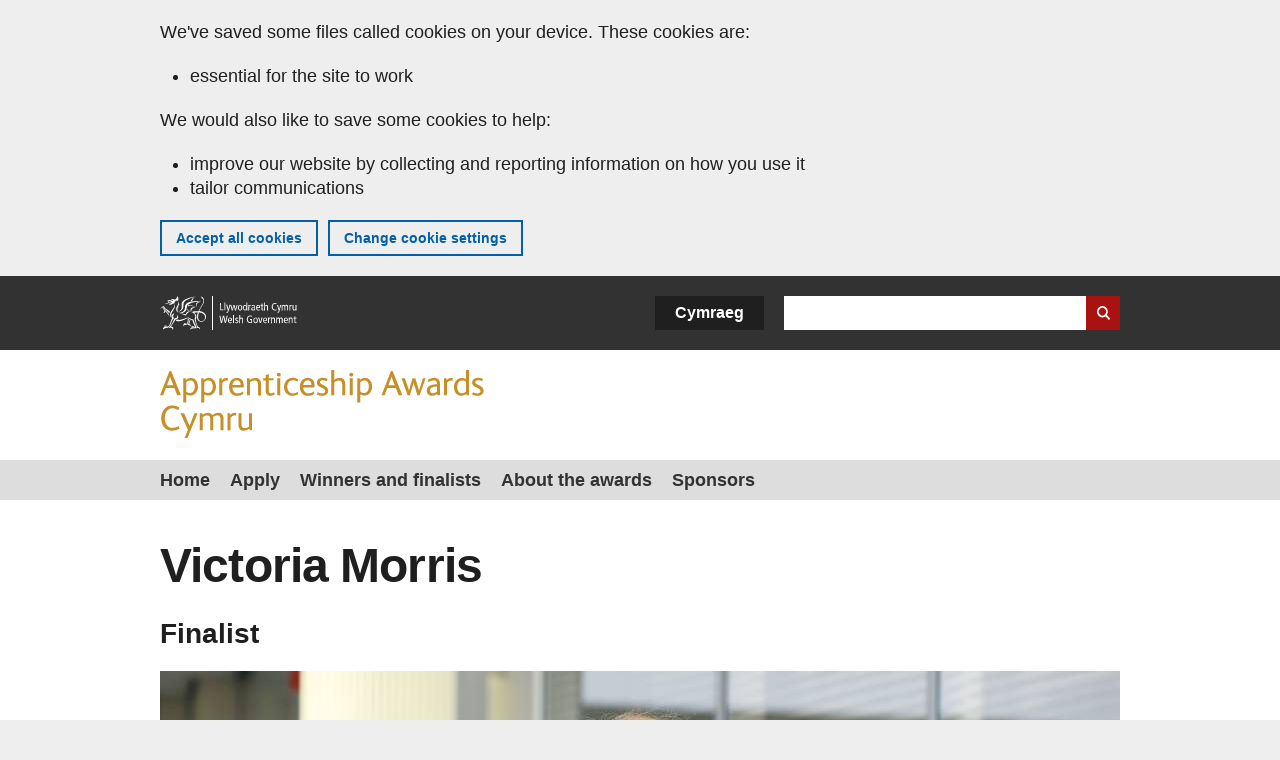

--- FILE ---
content_type: text/html; charset=UTF-8
request_url: https://www.gov.wales/apprenticeship-awards-cymru/winners-and-finalists/2022-awards/victoria-morris
body_size: 6406
content:

<!DOCTYPE html>
<html lang="en" dir="ltr" prefix="og: https://ogp.me/ns#">
  <head>
          <meta charset="utf-8" />
<script>(function(w,d,s,l,i){w[l]=w[l]||[];w[l].push({'gtm.start':
         new Date().getTime(),event:'gtm.js'});var f=d.getElementsByTagName(s)[0],
         j=d.createElement(s),dl=l!='dataLayer'?'&amp;l='+l:'';j.async=true;j.src=
         'https://www.googletagmanager.com/gtm.js?id='+i+dl;f.parentNode.insertBefore(j,f);
         })(window,document,'script','dataLayer','GTM-MBLNKRW');</script>
<meta name="description" content="Finalist" />
<meta property="og:site_name" content="GOV.WALES" />
<meta property="og:type" content="website" />
<meta property="og:url" content="https://www.gov.wales/apprenticeship-awards-cymru/winners-and-finalists/2022-awards/victoria-morris" />
<meta property="og:image" content="https://www.gov.wales//themes/custom/govwales/images/content/og-global-1200.png" />
<meta name="twitter:card" content="summary" />
<meta name="twitter:description" content="Finalist" />
<meta name="twitter:title" content="Victoria Morris | GOV.WALES" />
<meta name="twitter:image" content="https://www.gov.wales//themes/custom/govwales/images/content/og-global-120.png" />
<meta name="baggage" content="sentry-trace_id=0ff29c70760a4e0089522de518f68ff2,sentry-sample_rand=0.899315,sentry-public_key=00113d51a9464a1cb95a4ce91eeab326,sentry-org_id=448768,sentry-environment=production" />
<meta name="sentry-trace" content="0ff29c70760a4e0089522de518f68ff2-8d3a05c03b1a4682" />
<meta name="traceparent" content="" />
<meta name="Generator" content="Drupal 11 (https://www.drupal.org)" />
<meta name="MobileOptimized" content="width" />
<meta name="HandheldFriendly" content="true" />
<meta name="viewport" content="width=device-width, initial-scale=1.0" />
<meta name="facebook-domain-verification" content="l48d96ofv81rzfrotwtk2ffi6ue56v" />
<style>.cta-brand--with-border { border-left: 10px solid #292927 !important; } .cta-brand .btn a, #block-govwales-campaigns li a.is-active, .feature-block li:before, .menuToggle button span, .menuToggle button span::before, .menuToggle button span::after, .menu-item--active-trail a, .feature-block--alert{ background-color: #292927!important; color: #fff; } .cta-brand h2, .cta-brand__sub-text a, .menuToggle button  { border-color: #292927; } .menuToggle button, .menu_text a:link, .menu_text a:visited { color: #292927; background-color: #eeeeee; } #block-govwales-campaigns li a:hover { background-color: #292927 !important; color: #fff !important; } .cta-brand .btn a:hover { background-color: #666 !important; }</style>
<link rel="alternate" hreflang="en" href="https://www.gov.wales/apprenticeship-awards-cymru/winners-and-finalists/2022-awards/victoria-morris" />
<link rel="alternate" hreflang="cy" href="https://www.llyw.cymru/gwobrau-prentisiaethau-cymru/enillwyr-a-theilyngwyr/gwobrau-2022/victoria-morris" />
<link rel="canonical" href="https://www.gov.wales/apprenticeship-awards-cymru/winners-and-finalists/2022-awards/victoria-morris" />
<link rel="shortlink" href="https://www.gov.wales/node/50698" />

      <link rel="icon" type="image/ico"  href="/favicon.ico" >
      <link rel="shortcut icon" href="/favicon.ico" type="image/x-icon">
      <link rel="apple-touch-icon-precomposed" sizes="180x180" href="/themes/custom/govwales/favicon/apple-touch-icon-180x180-precomposed.png">
      <link rel="apple-touch-icon-precomposed" sizes="152x152" href="/themes/custom/govwales/favicon/apple-touch-icon-152x152-precomposed.png">
      <link rel="apple-touch-icon-precomposed" sizes="144x144" href="/themes/custom/govwales/favicon/apple-touch-icon-144x144-precomposed.png">
      <link rel="apple-touch-icon-precomposed" sizes="120x120" href="/themes/custom/govwales/favicon/apple-touch-icon-120x120-precomposed.png">
      <link rel="apple-touch-icon-precomposed" sizes="114x114" href="/themes/custom/govwales/favicon/apple-touch-icon-114x114-precomposed.png">
      <link rel="apple-touch-icon-precomposed" sizes="76x76" href="/themes/custom/govwales/favicon/apple-touch-icon-76x76-precomposed.png">
      <link rel="apple-touch-icon-precomposed" sizes="72x72" href="/themes/custom/govwales/favicon/apple-touch-icon-72x72-precomposed.png">
      <link rel="apple-touch-icon-precomposed" href="/themes/custom/govwales/favicon/apple-touch-icon-precomposed.png">
      <link rel="icon" sizes="192x192" href="/themes/custom/govwales/favicon/touch-icon-192.png">
      <link rel="icon" sizes="32x32" href="/themes/custom/govwales/favicon/favicon-32.png">
      <link rel="icon" sizes="48x48" href="/themes/custom/govwales/favicon/favicon-48.png">
      <meta name="msapplication-TileColor" content="#b60404">
      <meta name="msapplication-TileImage" content="/themes/custom/govwales/favicon/ms-icon-144x144.png">
      <title>Victoria Morris | GOV.WALES</title>
      <link rel="stylesheet" media="all" href="/sites/default/files/css/css_sfF7vwSBIsISJZ-puQz4r4r5dknoetoP4bz4i7yNdGw.css?delta=0&amp;language=en&amp;theme=govwales&amp;include=eJxFyUEOgCAMBMAPoX2SKVgrSaWEBY2_14OJ1xn182ITkJpHtgQE_WhB7rIkL1tW6u4WuU3o91uhcmNtXHfQ2kZlm3-ZR6kjWsYua8CNLgdFhjwGnCqR" />
<link rel="stylesheet" media="all" href="/sites/default/files/css/css_7902cxp9Hvy05SjhuqpGJShYFd9wnGu9DbGndrF_GNc.css?delta=1&amp;language=en&amp;theme=govwales&amp;include=eJxFyUEOgCAMBMAPoX2SKVgrSaWEBY2_14OJ1xn182ITkJpHtgQE_WhB7rIkL1tW6u4WuU3o91uhcmNtXHfQ2kZlm3-ZR6kjWsYua8CNLgdFhjwGnCqR" />

      
      </head>
    <body class="path-node page-node-type-campaign-case-study lang-en">
          <script>document.body.className = ((document.body.className) ? document.body.className + ' js' : 'js');</script>
            <div class="skip-to-main" id="skip-to-main">
      <a href="#wg_main" class="visually-hidden focusable">
        Skip to main content
      </a>
    </div>
    <noscript><iframe id="gtm-iframe" title="gtm-iframe" src="https://www.googletagmanager.com/ns.html?id=GTM-MBLNKRW" height="0" width="0" style="display:none!important;visibility:hidden"></iframe></noscript>
      <div class="dialog-off-canvas-main-canvas" data-off-canvas-main-canvas>
    

  <div id="brig-top" >

      
<div role="banner" id="wg_cookie" class="wg_cookie" aria-label="Cookies on GOV.WALES">
    <div>
    <div id="block-govwalessharedcookiecontrolblock">
  
    
      
<div id="govwales-shared-cookie-message-container">
  <div id="govwales-shared-cookie-message"  class="container-fluid">
    <p id="cookiesMessageNoJs" class="cookies-banner__description">GOV.WALES uses cookies which are essential for the site to work. Non-essential cookies are also used to tailor and improve services. By continuing to use this site, you agree to our use of cookies.</p>
    <a id="cookieOptions" class="cookies-banner__link" href="/help/cookies">About cookies</a>
  </div>
</div>

  </div>

  </div>

</div>
  
  <header id="wg_header" class="wg_header">
        <div class="header" id="header">
    <div class="gw-container">
      <div class="gw-row">
        <div class="gw-col-xs-12">
          <div id="block-govwales-branding">
  
    
      <a href="https://www.gov.wales/" title="Welsh Government" class="header__logo" id="logo"><span class="visually-hidden">Home</span></a><span class="print header__logo_print"><img src="/themes/custom/govwales/images/print/logo.png" alt="Welsh Government"></span>
</div>
<div class="language-switcher-language-url" id="block-govwales-languageswitcher" role="navigation" aria-label="Language">
      <ul class="links"><li data-drupal-language="en" data-drupal-link-system-path="node/50698" class="en is-active" aria-current="page"><a href="/apprenticeship-awards-cymru/winners-and-finalists/2022-awards/victoria-morris" class="language-link is-active" lang="en" role="button" hreflang="en" data-drupal-link-system-path="node/50698">English</a></li><li data-drupal-language="cy" data-drupal-link-system-path="node/50698" class="cy"><a href="https://www.llyw.cymru/gwobrau-prentisiaethau-cymru/enillwyr-a-theilyngwyr/gwobrau-2022/victoria-morris" class="language-link" lang="cy" role="button" hreflang="cy" data-drupal-link-system-path="node/50698">Cymraeg</a></li></ul>
  </div>

          <div class="views-exposed-form components__form" data-drupal-selector="views-exposed-form-global-keyword-search-search-page" id="block-exposedformglobal-keyword-searchsearch-page" role="search" aria-label="Search GOV.WALES">
            <form action=/search method="get" id="views-exposed-form-global-keyword-search-search-page" accept-charset="UTF-8">
              <div class="js-form-item form-item js-form-type-textfield form-item-globalkeywords js-form-item-globalkeywords">
                <label for="edit-globalkeywords">Search</label>
                <input data-drupal-selector="edit-globalkeywords" type="text" id="edit-globalkeywords" name="globalkeywords" size="30" maxlength="128" class="form-text" />
              </div>
              <div class="form-actions js-form-wrapper form-wrapper">
                <input data-drupal-selector="edit-submit-global-keyword-search" type="submit" id="edit-submit-global-keyword-search" value="Search website" class="button js-form-submit form-submit" />
              </div>
            </form>
          </div>
        </div>
      </div>
    </div>
  </div>

  </header>

      
  
  <main id="wg_main" class="wg_main">
    <div id="main__body" class="main__body">


        <div class="pre-content">
    <div data-drupal-messages-fallback class="hidden"></div>

  </div>

  



  
  

  

  
      <div class="region-content">
      <div class="gw-container" id="block-logoblock">
  
    
      <div class="logo"><div class="h1 mt-0 mb-0 reset-typography"><a href="/apprenticeship-awards-cymru" class="logoblock-img"><img src="/sites/default/files/campaign-logos/AAC%20-%20Logo%20-%20Exported%20at%20h70%20-%20EN.svg" alt="Apprenticeship Awards Cymru " />
</a></div></div>
  </div>

    <nav  id="block-govwales-campaigns">
    
    

              
              <ul>
                              <li>
            <a href="/apprenticeship-awards-cymru" data-drupal-link-system-path="node/3108">Home</a>
          </li>
      
                                                        <li>
          <a href="/apprenticeship-awards-cymru/apply" data-drupal-link-system-path="node/3113">Apply</a>
        </li>
        
          
                                  <li>
          <a href="/apprenticeship-awards-cymru/winners-and-finalists" data-drupal-link-system-path="node/3109">Winners and finalists</a>
        </li>
        
          
                                  <li>
          <a href="/apprenticeship-awards-cymru/about-awards" data-drupal-link-system-path="node/3112">About the awards</a>
        </li>
        
          
                                  <li>
          <a href="/apprenticeship-awards-cymru/sponsorship-packages" data-drupal-link-system-path="node/19259">Sponsors</a>
        </li>
        
          
          
          
              </ul>
      


      </nav>
<div id="block-govwales-content">
  
    
      

<article>
  <div class="gw-container">
    

          <header class="page-header page-header--no-border">
              <h1 class="page-header__title"><span><span>Victoria Morris</span></span>
</h1>
      </header>


    <div>
              <div class="page__intro">
          
            <div><p>Finalist</p>
</div>
      
        </div>
                    <div class="page__media">
          
		  <div class="page__media">  <img loading="lazy" src="/sites/default/files/campaign-case-studies/2022-10/victoria-morris-large.jpg" width="960" height="640" alt="Victoria Morris" />

</div>
	

        </div>
                    <div class="page__content mb-30">
          
  

<div>
                
      <div class="paragraph paragraph--type--content paragraph--view-mode--default">
          
            <div><p>More than 20 years’ experience working in the childcare sector is being put to good use by Victoria Morris, an assessor for training provider Educ8 Training.</p>

<p>Praised for the “exceptional and inspiring standard” of her work, Victoria, 52 who lives near Caerphilly, uses her knowledge and skills to support apprentices, employers and her colleagues.</p>

<p>She has worked in childcare settings ranging from primary schools to private day care and after school clubs, holding senior leader roles and managing a team of staff.</p>

<p>Joining Educ8 Training 2 years ago, Victoria qualified as an assessor and has achieved a Higher Apprenticeship (Level 5) in Childcare and an Apprenticeship in Playwork. She now delivers these apprenticeships from Levels 2 to 5.</p></div>
      
      </div>


      </div>

        </div>
          </div>
    

  <div class="footer-meta">
    <div class="footer-meta__basic">
      <div class="gw-row">
        <div class="gw-col-xs-12 gw-col-md-6">
          <h2 class="footer__fp">First published</h2>
          <span>18 October 2022</span>
        </div>
        <div class="gw-col-xs-12 gw-col-md-6">
                      <h2 class="footer__lp">Last updated</h2>
            <span>
  <span><time datetime="2022-10-18T08:00:00Z">18 October 2022</time>
</span>
</span>
                              </div>
      </div>
    </div>
  </div>
  </div>
</article>

  </div>

  </div>


  
  

  

  


    </div>
  </main>

        <div class="pre_sharebar" id="presharebar">
    <div class="pre_sharebar__components gw-container">
       <div id="block-govwales-socialmedia" >
 	<div class="wrapper">
  	      <h2  class="h4 mt-0 mb-10">Join us on social media</h2>

  <ul>
                <li  class="x">
        <a href="https://www.x.com/apprenticewales">
          <span class="visually-hidden">Connect with Victoria Morris on </span>
          X
        </a>
      </li>
                <li  class="facebook">
        <a href="https://www.facebook.com/apprenticeshipscymru">
          <span class="visually-hidden">Connect with Victoria Morris on </span>
          Facebook
        </a>
      </li>
      </ul>

        </div>
</div>

    </div>
  </div>

  
      <div role="banner" id="wg_pagefeedback" class="wg_pagefeedback" aria-label="Report anything wrong with this page">
        <div>
    <div id="block-pagefeedbackblock">
  
    
      <div  class="gw-container">
  <a href="mailto:digital@gov.wales?url=https%3A//www.gov.wales/apprenticeship-awards-cymru/winners-and-finalists/2022-awards/victoria-morris&amp;subject=Report%20on%20/apprenticeship-awards-cymru/winners-and-finalists/2022-awards/victoria-morris&amp;body=Page%20URL%3A%20https%3A//www.gov.wales/apprenticeship-awards-cymru/winners-and-finalists/2022-awards/victoria-morris%0APage%20Title%3A%20Victoria%20Morris%0AYour%20report%3A%0A" id="page-feedback-link">Report anything wrong with this page</a>
</div>

  </div>

  </div>

    </div>
  
      
<div class="sharebar" id="sharebar" role="complementary" aria-label="Share this page">
  <div class="sharebar__components gw-container">
        <div class="main__sharebar">
      <div  class="block-share">
      <h2>Share this page</h2>
    <ul class="block-share-list active" id="sharePageLinks">
          <li><a href="https://x.com/intent/tweet?url=https%3A//www.gov.wales/apprenticeship-awards-cymru/winners-and-finalists/2022-awards/victoria-morris" class="twitter"><span class="vo_hidden">Share this page via </span>X</a></li>
          <li><a href="https://www.facebook.com/sharer/sharer.php?u=https%3A//www.gov.wales/apprenticeship-awards-cymru/winners-and-finalists/2022-awards/victoria-morris" class="facebook"><span class="vo_hidden">Share this page via </span>Facebook</a></li>
          <li><a href="mailto:?body=https%3A//www.gov.wales/apprenticeship-awards-cymru/winners-and-finalists/2022-awards/victoria-morris&amp;subject=Shared%20from%20gov.wales" class="email"><span class="vo_hidden">Share this page via </span>Email</a></li>
      </ul>
  </div>

    <div id="sharebar__backtotop" class="btn--outlined btn--arrow-up">
    <a role="button" href="#brig-top">Back to top</a>
  </div>
</div>

    </div>
</div>

  
      
  <footer class="footer" id="footer">
    <div class="footer__components gw-container">
            <div id="block-primaryfootermenublock" class="footer__components_menus">
      <div>
  <div class="primary">
  
<nav>
	<ul class="menu clearfix">
			    <li  class="menu__item"><a href="/apprenticeship-awards-cymru/contact-us">Contact us</a></li>
			</ul>
</nav>

</div>

</div>

  </div>
<nav  id="block-footer" aria-label="Footer links">
  
  

        
              <ul class="menu clearfix">
              <li class="menu__item">
        <a href="/contact-us" aria-label="Contact us, Welsh Government and our main services" data-drupal-link-system-path="node/19808">Contact us</a>
              </li>
          <li class="menu__item">
        <a href="/accessibility-statement-govwales" aria-label="Accessibility statement for GOV.WALES" data-drupal-link-system-path="node/17">Accessibility</a>
              </li>
          <li class="menu__item">
        <a href="/copyright-statement" aria-label="Copyright statement for GOV.WALES" data-drupal-link-system-path="node/15">Copyright statement</a>
              </li>
          <li class="menu__item">
        <a href="/help/cookies" aria-label="Cookies on GOV.WALES" data-drupal-link-system-path="help/cookies">Cookies</a>
              </li>
          <li class="menu__item">
        <a href="/website-privacy-policy" aria-label="Website privacy notice" data-drupal-link-system-path="node/16">Privacy</a>
              </li>
          <li class="menu__item">
        <a href="/terms-and-conditions" aria-label="Terms and conditions for GOV.WALES" data-drupal-link-system-path="node/19">Terms and conditions</a>
              </li>
          <li class="menu__item">
        <a href="/welsh-government-modern-slavery-statement" aria-label="Welsh Government Modern Slavery Statement" data-drupal-link-system-path="node/56662">Modern slavery statement</a>
              </li>
          <li class="menu__item">
        <a href="/alternative-languages" aria-label="Alternative languages on GOV.WALES" data-drupal-link-system-path="node/34131">Alternative languages</a>
              </li>
        </ul>
  


  </nav>

        </div>
    <div class="footer_logo gw-container" id="footer_logo">
      <a href="https://www.gov.wales/" class="footer__logo" id="footerlogo"><span class="visually-hidden">Home</span></a>
    </div>
  </footer>



  
  </div>

  </div>

    
          <script type="application/json" data-drupal-selector="drupal-settings-json">{"path":{"baseUrl":"\/","pathPrefix":"","currentPath":"node\/50698","currentPathIsAdmin":false,"isFront":false,"currentLanguage":"en"},"pluralDelimiter":"\u0003","suppressDeprecationErrors":true,"cookieControl":{"apiKey":"f8563f4f829c21ec822867d963b5ca91d31d6df7","necessaryCookies":["CookieControl","cookie_message"],"settingsCookies":["WG-path*","Drupal.*","pa*","History.store","remember_checked_on","boxNum*","WG-global*"],"usageCookies":["JSESSIONID","_ga*","_gid*","_gat*","__cfduid*","IDSYNC","fm-websync-*"],"communicationsCookies":["auth_token","csrf_same_site*","dnt","eu_cn","guest_id","kdt","lang","muc","remember_checked_on","rweb_optin","tfw_exp","twid","vwo*","fb*","gcl*","cb*","d_id","ei_client_id","europe","ga_*","tbp-*","trd_*","tuuid*","ufc*","OptanonConsentnt","__utmzzses","_mkto_trk","vis_opt*","KRTBCOOKIE_10","PUBMDCID","PugT","__adroll*","_ar*","__consent","adrl","c","cookieJartestCookie","i","obuid","t_gid","tluid","APID*","B","CM*","syndication_guest_id","personalization_id","APISID","CONSENT","HSID","NID","c_user","datr","fr","sb","spin","xs","anj","uuid*","AID","ANID","SID","_twitter*","ads_prefs","GPS","PREF","IDE","VISITOR_INFO1_LIVE","YSC"],"cookiesLink":"https:\/\/www.gov.wales\/help\/cookies","siteName":"GOV.WALES","settingsAcceptanceMessage":"Government services may set additional cookies and, if so, will have their own cookie policy and banner.","bannerAcceptanceMessage":"Government services may set additional cookies and, if so, will have their own cookie policy and banner. You can \u003Ca href=\u0022https:\/\/www.gov.wales\/help\/cookies\u0022\u003Echange your cookie settings\u003C\/a\u003E at any time.","privacyPolicy":"\/details-about-cookies-govwales"},"raven":{"options":{"dsn":"https:\/\/00113d51a9464a1cb95a4ce91eeab326@o448768.ingest.sentry.io\/5430655","environment":"production","integrations":[],"autoSessionTracking":null,"sendClientReports":null,"ignoreErrors":["fbq is not defined","Can\u0027t find variable: fbq","Non-Error promise rejection captured","Cannot read properties of undefined (reading \u0027callbacks\u0027)","TypeError deliverError(\u003Canonymous\u003E)","Can\u0027t find variable: _AutofillCallbackHandler"]},"showReportDialog":null,"browserTracingOptions":{"enableInp":null}},"user":{"uid":0,"permissionsHash":"51b51d4428754d088fe07fc07e440afcf4e318f3ae2258929f2290ec7209f3b4"}}</script>
<script src="/core/assets/vendor/jquery/jquery.min.js?v=4.0.0-rc.1"></script>
<script src="/sites/default/files/js/js_D3Mw2oS-8VkJ8L5gtW-7_1rB5Eg4Q6l9gkc6NUzwq48.js?scope=footer&amp;delta=1&amp;language=en&amp;theme=govwales&amp;include=eJxLzy8rT8xJLdZPz8lPSszJKtZJh4rEF2ckFqWmxCfn52dnpgKpvJKi_Bx9VC6S6swSsGhaZrp-UWJZap4OmISwAUe2KO0"></script>

        <div id="detect__breakpoint">
      <div class="breakpoint device-xs"></div>
      <div class="breakpoint device-sm"></div>
      <div class="breakpoint device-md"></div>
      <div class="breakpoint device-lg"></div>
    </div>
  </body>
</html>


--- FILE ---
content_type: image/svg+xml
request_url: https://www.gov.wales/sites/default/files/campaign-logos/AAC%20-%20Logo%20-%20Exported%20at%20h70%20-%20EN.svg
body_size: 2218
content:
<?xml version="1.0" encoding="UTF-8"?>
<svg width="600" height="70" xmlns="http://www.w3.org/2000/svg"><g fill="#C59029" fill-rule="nonzero"><path d="M17.26 25.37l-2.94-7.46H6l-2.88 7.46H0L9.44 1.08h1.76L21 25.37h-3.74zM10.84 8.9c-.29-.72-.5-1.4-.75-2.15-.26.79-.51 1.47-.76 2.19L7 15.25h6.32L10.84 8.9zM30.33 25.59a7.89 7.89 0 01-4.2-1.22v8.18h-3V8.33h2.3l.43 1.54a7.19 7.19 0 014.92-2 6.79 6.79 0 014.36 1.53A9.1 9.1 0 0138 16.51c0 5.49-3.58 9.08-7.67 9.08zm-.11-15.15a5.94 5.94 0 00-4.09 1.73v9.54A6.42 6.42 0 0030 23c2.29 0 4.73-1.94 4.73-6.32-.03-4.15-1.73-6.24-4.51-6.24zM48.34 25.59a8 8 0 01-4.2-1.22v8.18h-3V8.33h2.29l.44 1.54a7.18 7.18 0 014.91-2 6.77 6.77 0 014.37 1.53A9.1 9.1 0 0156 16.51c0 5.49-3.57 9.08-7.66 9.08zm-.11-15.15a5.94 5.94 0 00-4.09 1.73v9.54A6.47 6.47 0 0048 23c2.3 0 4.74-1.94 4.74-6.32-.02-4.15-1.74-6.24-4.51-6.24zM67.58 10.73a7 7 0 00-1.58-.14 4.69 4.69 0 00-3.8 2.26v12.52h-3v-17h2.41l.32 1.76a5.38 5.38 0 014.34-2.23 6.79 6.79 0 011.62.25l-.31 2.58zM83.66 17.48H72.39c.14 3.12 1.86 5.92 5.24 5.92a8.44 8.44 0 005.45-2l.36 2.48a10.1 10.1 0 01-6.24 2c-5.42 0-8.15-4.05-8.15-9.11 0-4.85 2.8-8.94 8-8.94a6.63 6.63 0 013.7 1.07c2.19 1.44 3 3.85 3 6.47a16.25 16.25 0 01-.09 2.11zm-6.82-7.25c-2.8 0-4.17 2.33-4.42 4.88h8.15v-.32c.04-2.3-1.22-4.56-3.73-4.56zM98.05 25.37V14.89c0-2.69-.86-4.45-3.48-4.45A8.23 8.23 0 0090 12.1v13.27h-3.12V8.29h2.55l.25 1.62a10 10 0 015.85-2 5.14 5.14 0 015 3.09c.47 1.22.58 2.47.58 5.45v9l-3.06-.08zM110.5 25.84a4.3 4.3 0 01-4.34-2.55 11.7 11.7 0 01-.51-4.3v-8.58h-2.47V8.36h2.47V5.13l3-1.18v4.41h4.78v2h-4.73v8.8A8.73 8.73 0 00109 22a2.11 2.11 0 002.11 1.37 5.42 5.42 0 003.09-1.26l.47 2.19a6.78 6.78 0 01-4.17 1.54zM118.75 6.46a1.87 1.87 0 01-2-1.76 1.85 1.85 0 012-1.83 1.82 1.82 0 012 1.76 1.9 1.9 0 01-2 1.83zm-1.58 18.91v-17h3.13v17h-3.13zM132.46 25.84c-5 0-8.43-3.84-8.43-8.76 0-5.34 3.48-9.29 8.86-9.29a8.59 8.59 0 015.21 1.61l-.61 2.34a7.65 7.65 0 00-4.49-1.51c-3.59 0-5.71 3-5.71 6.46s1.83 6.75 5.6 6.75a8.81 8.81 0 004.85-1.51l.57 2.26a11.41 11.41 0 01-5.85 1.65zM154.5 17.48h-11.27c.14 3.12 1.86 5.92 5.24 5.92a8.43 8.43 0 005.45-2l.36 2.48a10.08 10.08 0 01-6.24 2c-5.42 0-8.15-4.05-8.15-9.11 0-4.85 2.8-8.94 8-8.94a6.63 6.63 0 013.7 1.07c2.19 1.44 3 3.85 3 6.47.02.705-.01 1.41-.09 2.11zm-6.82-7.25c-2.8 0-4.17 2.33-4.42 4.88h8.15v-.32c.04-2.3-1.22-4.56-3.73-4.56zM162.1 25.84a12.93 12.93 0 01-5.24-1.29l.76-2.3a10.53 10.53 0 004.7 1.19c1.44 0 2.91-.76 2.91-2.34 0-1.14-.83-1.86-1.87-2.47-2.51-1.51-6.5-2.26-6.5-6 0-3.3 3-4.85 5.89-4.85A10.15 10.15 0 01167.67 9l-.9 2.3a7.32 7.32 0 00-3.88-1.15c-1.4 0-2.94.61-2.94 2.11 0 .9.83 1.44 2 2.09.54.28 1.87.93 2.48 1.25 1.94 1 3.77 2.41 3.77 5.1.01 3.6-2.9 5.14-6.1 5.14zM182.92 25.37h-.72V14.89c0-2.62-.68-4.41-3.41-4.41a8.48 8.48 0 00-4.59 1.76v13.13h-3V0h3v9.76a9.43 9.43 0 015.49-1.9 5.09 5.09 0 014.95 3.05 7.5 7.5 0 01.61 3.05v11.41h-2.33zM191.25 6.46a1.88 1.88 0 01-2-1.76 1.85 1.85 0 012-1.83 1.81 1.81 0 012 1.76 1.89 1.89 0 01-2 1.83zm-1.58 18.91v-17h3.12v17h-3.12zM204.45 25.59a8 8 0 01-4.2-1.22v8.18h-3V8.33h2.29l.46 1.54a7.18 7.18 0 014.91-2 6.77 6.77 0 014.38 1.58 9.1 9.1 0 012.84 7.11c-.03 5.44-3.59 9.03-7.68 9.03zm-.11-15.15a6 6 0 00-4.09 1.73v9.54a6.47 6.47 0 003.84 1.29c2.3 0 4.74-1.94 4.74-6.32 0-4.15-1.76-6.24-4.49-6.24zM238.73 25.37l-2.95-7.46h-8.36l-2.84 7.46h-3.12l9.44-24.29h1.76l9.76 24.29h-3.69zM232.3 8.9c-.29-.72-.5-1.4-.75-2.15-.25.79-.5 1.47-.76 2.19l-2.37 6.31h6.32L232.3 8.9zM259.58 25.37h-2.19l-3.77-12.52-3.81 12.52h-2.15l-6.1-17h3.37c.22.65 2 5.82 2.19 6.39.79 2.3 1.44 4.24 1.91 5.92.35-1.47 1.07-4.23 1.57-5.92l1.87-6.39h2.87s1.8 5.92 2 6.5c.68 2.3 1.22 4.16 1.65 5.81.43-1.61 1.36-4.38 1.86-5.92l2-6.42h2.73l-6 17.03zM277.3 25.37l-.17-1.43a7.91 7.91 0 01-5 1.9c-2.88 0-5.42-1.76-5.42-5.31 0-5 5.74-6.21 9.62-6.21h.67c0-2.69-.72-4-3.16-4a9.8 9.8 0 00-5.34 1.83l-.9-2.16a12.12 12.12 0 016.4-2.17c4 0 6 2 6 6.61v10.94h-2.7zm-.3-8.79c-2.37 0-6.93.36-6.93 3.84a2.84 2.84 0 003 2.8 6.16 6.16 0 003.93-1.76v-4.88zM292.48 10.73a6.94 6.94 0 00-1.61-.14 4.69 4.69 0 00-3.8 2.26v12.52h-3v-17h2.4l.33 1.76a5.36 5.36 0 014.34-2.23 6.79 6.79 0 011.62.25l-.28 2.58zM306.66 25.37l-.36-1.5a7.41 7.41 0 01-4.92 2c-4.55 0-7.43-3.77-7.43-8.86 0-5.39 3.81-9.12 7.9-9.12A7.7 7.7 0 01306 9.12V0h3v25.37h-2.34zM306 11.63a6.76 6.76 0 00-3.81-1.22c-2.29 0-4.95 2-4.95 6.42 0 4.17 1.83 6.5 4.63 6.5a5.88 5.88 0 004.13-1.8v-9.9zM317.39 25.84a12.85 12.85 0 01-5.24-1.29l.75-2.3a10.56 10.56 0 004.7 1.19c1.44 0 2.91-.76 2.91-2.34 0-1.14-.82-1.86-1.86-2.47-2.52-1.51-6.5-2.26-6.5-6 0-3.3 3-4.85 5.89-4.85A10.14 10.14 0 01323 9l-.89 2.3a7.32 7.32 0 00-3.88-1.15c-1.4 0-2.94.61-2.94 2.11 0 .9.82 1.44 2 2.09.53.28 1.86.93 2.47 1.25 1.94 1 3.77 2.41 3.77 5.1-.04 3.6-2.95 5.14-6.14 5.14zM12.06 60.7c-7.39 0-10.84-5.85-10.84-12.6 0-6.57 3.91-12.67 11-12.67a11.87 11.87 0 017.11 2.15L18.3 40.2a9.71 9.71 0 00-6-2A6.59 6.59 0 007 40.85a11.06 11.06 0 00-2.26 7.07c0 4.84 2.12 10 7.65 10a12.33 12.33 0 006.32-1.83l.89 2.58a14.93 14.93 0 01-7.54 2.03zM27.45 68.09h-2.94l3.41-8.22-7.43-16.58h3.63L29.61 56l4.77-12.74h3.23zM60.51 60.27V49.75c0-2.73-.61-4.41-3.23-4.41A8.1 8.1 0 0053 46.91a22.12 22.12 0 01.28 4.31v9.05h-3V49.75c0-2.69-.61-4.41-3.23-4.41A8 8 0 0042.81 47v13.27h-3.05V43.22h2.52l.28 1.61A9.15 9.15 0 0148 42.75 5 5 0 0152.33 45a10 10 0 015.81-2.26 5.07 5.07 0 014.88 3c.47 1.22.54 2.37.54 5.42v9.05l-3.05.06zM76 45.62a6.94 6.94 0 00-1.61-.14 4.71 4.71 0 00-3.81 2.26v12.53h-3V43.22H70l.3 1.78a5.39 5.39 0 014.35-2.23 6.64 6.64 0 011.61.25l-.26 2.6zM89.68 60.3l-.28-1.61a9.43 9.43 0 01-5.49 2.08 5 5 0 01-4.89-3c-.5-1.22-.57-2.47-.57-5.52v-9h3V53.7c0 2.69.65 4.45 3.3 4.45a7.47 7.47 0 004.35-1.62V43.22h3V60.3h-2.42z"/></g></svg>